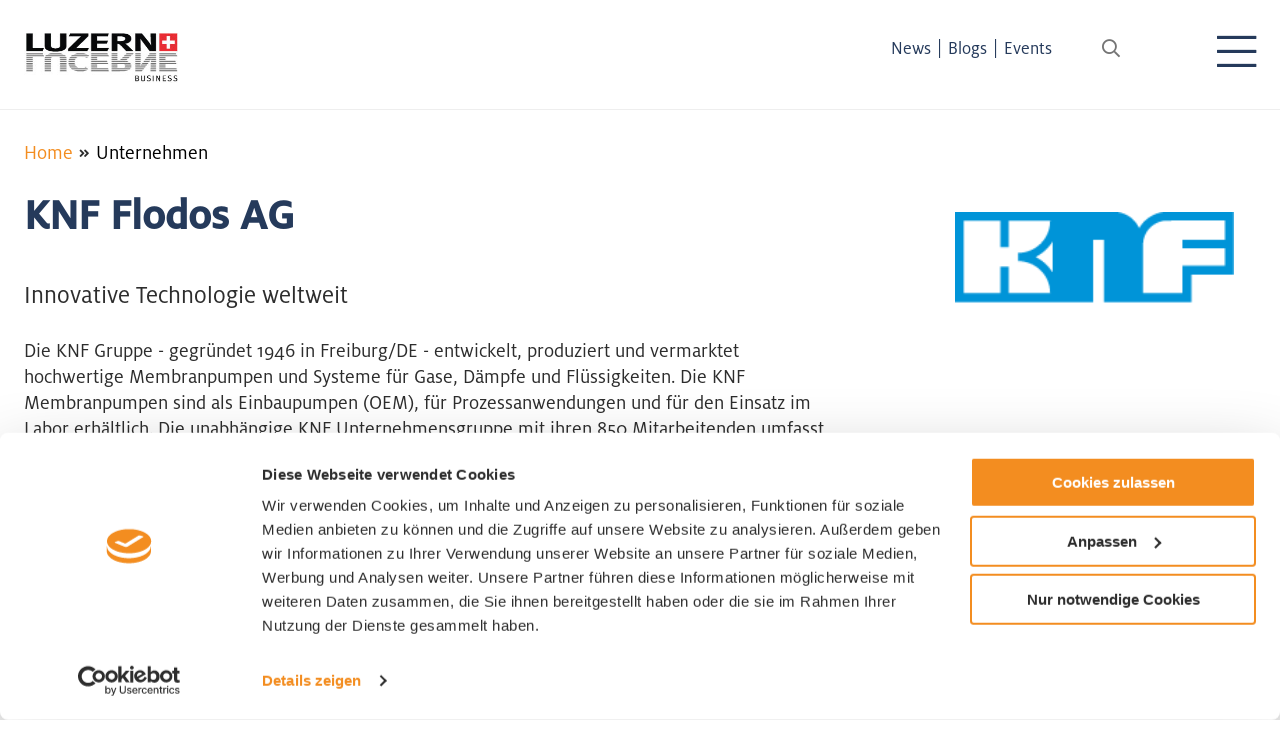

--- FILE ---
content_type: text/html; charset=UTF-8
request_url: https://www.luzern-business.ch/de/unternehmen/knf-flodos-ag-1358
body_size: 6206
content:
<!DOCTYPE html>
<html lang="de">
    <head>
                        
        <!-- Google Consent Mode -->
        <script data-cookieconsent="ignore">
            window.dataLayer = window.dataLayer || [];
            function gtag() {
                dataLayer.push(arguments)
            }
            gtag("consent", "default", {
                ad_personalization: "denied",
                ad_storage: "denied",
                ad_user_data: "denied",
                analytics_storage: "denied",
                functionality_storage: "denied",
                personalization_storage: "denied",
                security_storage: "granted",
                wait_for_update: 500
            });
            gtag("set", "ads_data_redaction", true);
            gtag("set", "url_passthrough", true);
        </script>
        <!-- End Google Consent Mode-->

        <!-- Google Tag Manager -->
        <script data-cookieconsent="ignore">
            (function(w,d,s,l,i){w[l]=w[l]||[];w[l].push({'gtm.start':
                    new Date().getTime(),event:'gtm.js'});var f=d.getElementsByTagName(s)[0],
                j=d.createElement(s),dl=l!='dataLayer'?'&l='+l:'';j.async=true;j.src=
                'https://www.googletagmanager.com/gtm.js?id='+i+dl;f.parentNode.insertBefore(j,f);
            })(window,document,'script','dataLayer','GTM-56HC5GM');</script>
        <!-- End Google Tag Manager -->

        <!-- Cookiebot CMP-->
        <script
                id="Cookiebot"
                src="https://consent.cookiebot.com/uc.js"
                data-cbid="54e60182-1414-490a-af33-64c8326eb507"
                data-blockingmode="auto"
                type="text/javascript"
        ></script>
        <!-- End Cookiebot CMP -->

        <meta charset="utf-8">
        <meta http-equiv="X-UA-Compatible" content="IE=edge">
        <meta name="viewport" content="width=device-width, initial-scale=1">
    <meta name="lucene-search:categories" content="8"/>
                                                                        <title>Innovative Technologie weltweit | Unternehmen | Wirtschaftsförderung Luzern</title>
                                    <meta property="og:title" content="Wirtschaftsförderung Luzern : Innovative Technologie weltweit" />
        <meta property="og:type" content="article" />
        <meta property="og:url" content="https://www.luzern-business.ch/de/unternehmen/innovative-technologie-weltweit-1358" />
        <meta property="og:image" content="https://www.luzern-business.ch/company/logo/KNF%20Flodos%20AG.jpg" />
        <meta property="og:description" content="Die KNF Gruppe - gegründet 1946 in Freiburg/DE - entwickelt, produziert und vermarktet hochwertige Membranpumpen und Systeme für Gase, Dämpfe und Flüssigk..." />
        <meta name="twitter:description" content="Die KNF Gruppe - gegründet 1946 in Freiburg/DE - entwickelt, produziert und vermarktet hochwertige Membranpumpen und Systeme für Gase, Dämpfe und Flüssigk..." />
        
                                    <link href="/cache-buster-1761546975/build/app.css" media="screen" rel="stylesheet" type="text/css" />
                        <link rel="apple-touch-icon" sizes="180x180" href="/build/images/apple-touch-icon.png">
        <link rel="icon" type="image/png" sizes="32x32" href="/build/images/favicon-32x32.png">
        <link rel="icon" type="image/png" sizes="16x16" href="/build/images/favicon-16x16.png">
        <link rel="manifest" href="/build/images/site.webmanifest">
        <link rel="mask-icon" href="/build/images/safari-pinned-tab.svg" color="#5bbad5">
        <meta name="msapplication-TileColor" content="#ffffff">
        <meta name="theme-color" content="#ffffff">

    <script>
    
            var _ptg = _ptg || {};
    _ptg.options = _ptg.options || {};

    
            
    </script>


    <script src="/bundles/pimcorecore/js/targeting.js" async></script></head>
    <body class="view">
        <div class="c-page">
                            <header class="c-header">
    <div class="o-wrapper  u-position-relative  u-fullwidth  u-fullheight">
        <a href="/de" title="Home" class="no-print">
                                                                                <img class="c-header__logo c-header__logo--ch" src="/build/images/logo-ch.jpg" alt=""/>
                    </a>
                <div class="c-header__nav-bundle">
            <div class="c-navigation-quicklinks"><a class="c-navigation-quicklinks__link   main" title=""
               target="" href="/de/news">News</a><span class="c-navigation-quicklinks__separator">|</span><a class="c-navigation-quicklinks__link   main" title=""
               target="" href="/de/blog">Blogs</a><span class="c-navigation-quicklinks__separator">|</span><a class="c-navigation-quicklinks__link   main" title=""
               target="" href="/de/events">Events</a></div>


            <div class="c-search__form-container">
                                                                                    <input id="search-toggle" type="checkbox" class="c-search__toggle u-hidden" />
                <label for="search-toggle" class="c-search__helper"></label>
                <form class="c-search__form  c-search__form--form" action="/de/search" method="GET">
                    <input id="search-field" autocomplete="off" name="q" type="text"
                           class="c-search__field  u-fullwidth" placeholder="Wie dürfen wir Sie unterstützen?">
                    <input type="hidden" id="cat" name="categories[]" value="8"/>
                    <input type="hidden" name="language" value="de"/>
                    <button type="submit" class="o-button  c-search__button"></button>
                </form>
            </div>
            
        </div>

        <div class="c-navigation-toggle ">
            <label class="c-navigation-toggle__button" for="js-navigation-toggle-state"></label>
            <input id="js-navigation-toggle-state" class="c-navigation-toggle__state" type="checkbox" />
            <div id="js-navigation-toggle-container" class="c-navigation-toggle__container">
                <div class="c-navigation-main__text">
                                                                                                                                                                                            




            
    
        
                    


<div class="o-brick  o-brick--view">
        <div class="o-brick-text  o-brick-text--view">
            <h4>Wirtschaftsförderung<br />
Luzern</h4>

<p>Sie haben eine Firma im Kanton Luzern? Auf unserer Website finden Sie alle wichtigen Informationen für Luzerner Unternehmen.&nbsp;</p>

        </div>
</div>
        
        
            
    


                </div>
                
<nav class="c-navigation-main" role="navigation">
    <ul id="js-smartmenu-main" class="c-navigation-main__ul  c-navigation-main__ul--level1">
                                    <li class="c-navigation-main__li  c-navigation-main__li--level1  ">
                <a class="c-navigation-main__link  c-navigation-main__link--level1  " title="" target="" >Wie wir unterstützen</a>
                                                                                                                                                <ul class="c-navigation-main__ul  c-navigation-main__ul--level2">
                                                        <li class="c-navigation-main__li  c-navigation-main__li--level2  ">
                <a class="c-navigation-main__link  c-navigation-main__link--level2  " title="" target=""  href="/de/wie-wir-unterstuetzen/standort-finden">Standort finden</a>
                                                                                                        </li>
                                <li class="c-navigation-main__li  c-navigation-main__li--level2  ">
                <a class="c-navigation-main__link  c-navigation-main__link--level2  " title="" target=""  href="/de/wie-wir-unterstuetzen/finanzieren">Finanzieren</a>
                            </li>
                                <li class="c-navigation-main__li  c-navigation-main__li--level2  ">
                <a class="c-navigation-main__link  c-navigation-main__link--level2  " title="" target=""  href="/de/wie-wir-unterstuetzen/fachkraefte">Fachkräfte finden</a>
                                                                                                        </li>
                                <li class="c-navigation-main__li  c-navigation-main__li--level2  ">
                <a class="c-navigation-main__link  c-navigation-main__link--level2  " title="" target=""  href="/de/wie-wir-unterstuetzen/gruenden">Gründen</a>
                                                                                                                                                <ul class="c-navigation-main__ul  c-navigation-main__ul--level3">
                                                        <li class="c-navigation-main__li  c-navigation-main__li--level3  ">
                <a class="c-navigation-main__link  c-navigation-main__link--level3  " title="" target=""  href="/de/wie-wir-unterstuetzen/gruenden/geschaeftsmodell">Geschäftsmodell</a>
                            </li>
                                <li class="c-navigation-main__li  c-navigation-main__li--level3  ">
                <a class="c-navigation-main__link  c-navigation-main__link--level3  " title="" target=""  href="/de/wie-wir-unterstuetzen/gruenden/optimale-vorbereitung">Optimale Vorbereitung</a>
                            </li>
                                <li class="c-navigation-main__li  c-navigation-main__li--level3  ">
                <a class="c-navigation-main__link  c-navigation-main__link--level3  " title="" target=""  href="/de/wie-wir-unterstuetzen/gruenden/unternehmensgruendung">Unternehmensgründung</a>
                            </li>
                                <li class="c-navigation-main__li  c-navigation-main__li--level3  ">
                <a class="c-navigation-main__link  c-navigation-main__link--level3  " title="" target=""  href="/de/wie-wir-unterstuetzen/gruenden/unternehmer-community">Unternehmer-Community</a>
                            </li>
            
                        </ul>
                                                </li>
                                <li class="c-navigation-main__li  c-navigation-main__li--level2  ">
                <a class="c-navigation-main__link  c-navigation-main__link--level2  " title="" target=""  href="/de/wie-wir-unterstuetzen/weitere-dienstleistungen">Weitere Dienstleistungen</a>
                            </li>
            
                        </ul>
                                                </li>
                                <li class="c-navigation-main__li  c-navigation-main__li--level1  ">
                <a class="c-navigation-main__link  c-navigation-main__link--level1  " title="" target="" >Warum Luzern</a>
                                                                                                                                                <ul class="c-navigation-main__ul  c-navigation-main__ul--level2">
                                                        <li class="c-navigation-main__li  c-navigation-main__li--level2  ">
                <a class="c-navigation-main__link  c-navigation-main__link--level2  " title="" target=""  href="/de/warum-luzern/unser-kanton">Unser Kanton</a>
                                                                                                                                                <ul class="c-navigation-main__ul  c-navigation-main__ul--level3">
                                                        <li class="c-navigation-main__li  c-navigation-main__li--level3  ">
                <a class="c-navigation-main__link  c-navigation-main__link--level3  " title="" target=""  href="/de/warum-luzern/unser-kanton/regionen-und-gemeinden">Regionen und Gemeinden</a>
                            </li>
                                <li class="c-navigation-main__li  c-navigation-main__li--level3  ">
                <a class="c-navigation-main__link  c-navigation-main__link--level3  " title="" target=""  href="/de/warum-luzern/businessvorteile/branchenvielfalt">Branchenvielfalt</a>
                            </li>
                                <li class="c-navigation-main__li  c-navigation-main__li--level3  ">
                <a class="c-navigation-main__link  c-navigation-main__link--level3  " title="" target=""  href="/de/warum-luzern/gut-zu-wissen/forschung-und-entwicklung">Foschung &amp; Entwicklung</a>
                            </li>
                                <li class="c-navigation-main__li  c-navigation-main__li--level3  ">
                <a class="c-navigation-main__link  c-navigation-main__link--level3  " title="" target=""  href="/de/warum-luzern/gut-zu-wissen/mobilitaet">Mobilität</a>
                            </li>
                                <li class="c-navigation-main__li  c-navigation-main__li--level3  ">
                <a class="c-navigation-main__link  c-navigation-main__link--level3  " title="" target=""  href="/de/warum-luzern/gut-zu-wissen/nachhaltigkeit">Nachhaltigkeit</a>
                            </li>
            
                        </ul>
                                                </li>
                                <li class="c-navigation-main__li  c-navigation-main__li--level2  ">
                <a class="c-navigation-main__link  c-navigation-main__link--level2  " title="" target=""  href="/de/warum-luzern/businessvorteile">Businessvorteile</a>
                                                                                                                                                <ul class="c-navigation-main__ul  c-navigation-main__ul--level3">
                                                        <li class="c-navigation-main__li  c-navigation-main__li--level3  ">
                <a class="c-navigation-main__link  c-navigation-main__link--level3  " title="" target=""  href="/de/warum-luzern/businessvorteile/kostenvorteile">Kostenvorteile</a>
                            </li>
                                <li class="c-navigation-main__li  c-navigation-main__li--level3  ">
                <a class="c-navigation-main__link  c-navigation-main__link--level3  " title="" target=""  href="/de/warum-luzern/businessvorteile/erreichbarkeit">Erreichbarkeit</a>
                            </li>
                                <li class="c-navigation-main__li  c-navigation-main__li--level3  ">
                <a class="c-navigation-main__link  c-navigation-main__link--level3  " title="" target=""  href="/de/warum-luzern/businessvorteile/branchenvielfalt">Branchenvielfalt</a>
                            </li>
            
                        </ul>
                                                </li>
                                <li class="c-navigation-main__li  c-navigation-main__li--level2  ">
                <a class="c-navigation-main__link  c-navigation-main__link--level2  " title="" target=""  href="/de/warum-luzern/lebensqualitaet">Lebensqualität</a>
                                                                                                                                                <ul class="c-navigation-main__ul  c-navigation-main__ul--level3">
                                                        <li class="c-navigation-main__li  c-navigation-main__li--level3  ">
                <a class="c-navigation-main__link  c-navigation-main__link--level3  " title="" target=""  href="/de/warum-luzern/lebensqualitaet/lebensraum">Lebensraum</a>
                            </li>
                                <li class="c-navigation-main__li  c-navigation-main__li--level3  ">
                <a class="c-navigation-main__link  c-navigation-main__link--level3  " title="" target=""  href="/de/warum-luzern/lebensqualitaet/bildung">Bildung</a>
                            </li>
                                <li class="c-navigation-main__li  c-navigation-main__li--level3  ">
                <a class="c-navigation-main__link  c-navigation-main__link--level3  " title="" target=""  href="/de/warum-luzern/lebensqualitaet/gesundheitswesen">Gesundheitswesen</a>
                            </li>
                                <li class="c-navigation-main__li  c-navigation-main__li--level3  ">
                <a class="c-navigation-main__link  c-navigation-main__link--level3  " title="" target=""  href="/de/warum-luzern/lebensqualitaet/kultur-und-freizeit">Kultur &amp; Freizeit</a>
                            </li>
                                <li class="c-navigation-main__li  c-navigation-main__li--level3  ">
                <a class="c-navigation-main__link  c-navigation-main__link--level3  " title="" target=""  href="/de/warum-luzern/lebensqualitaet/verkehrsanbindung">Verkehrsanbindung</a>
                            </li>
            
                        </ul>
                                                </li>
                                <li class="c-navigation-main__li  c-navigation-main__li--level2  ">
                <a class="c-navigation-main__link  c-navigation-main__link--level2  " title="" target=""  href="/de/warum-luzern/gut-zu-wissen/forschung-und-entwicklung">Gut zu wissen</a>
                                                                                                                                                <ul class="c-navigation-main__ul  c-navigation-main__ul--level3">
                                                        <li class="c-navigation-main__li  c-navigation-main__li--level3  ">
                <a class="c-navigation-main__link  c-navigation-main__link--level3  " title="" target=""  href="/de/warum-luzern/gut-zu-wissen/forschung-und-entwicklung">Forschung &amp; Entwicklung</a>
                            </li>
                                <li class="c-navigation-main__li  c-navigation-main__li--level3  ">
                <a class="c-navigation-main__link  c-navigation-main__link--level3  " title="" target=""  href="/de/warum-luzern/gut-zu-wissen/mobilitaet">Mobilität</a>
                            </li>
                                <li class="c-navigation-main__li  c-navigation-main__li--level3  ">
                <a class="c-navigation-main__link  c-navigation-main__link--level3  " title="" target=""  href="/de/warum-luzern/gut-zu-wissen/nachhaltigkeit">Nachhaltigkeit</a>
                            </li>
            
                        </ul>
                                                </li>
            
                        </ul>
                                                </li>
                                <li class="c-navigation-main__li  c-navigation-main__li--level1  ">
                <a class="c-navigation-main__link  c-navigation-main__link--level1  " title="" target="" >Das sind wir</a>
                                                                                                                                                <ul class="c-navigation-main__ul  c-navigation-main__ul--level2">
                                                        <li class="c-navigation-main__li  c-navigation-main__li--level2  ">
                <a class="c-navigation-main__link  c-navigation-main__link--level2  " title="" target=""  href="/de/das-sind-wir/wirtschaftsfoerderung-luzern">Wirtschaftsförderung Luzern </a>
                                                                                                                                                <ul class="c-navigation-main__ul  c-navigation-main__ul--level3">
                                                        <li class="c-navigation-main__li  c-navigation-main__li--level3  ">
                <a class="c-navigation-main__link  c-navigation-main__link--level3  " title="" target=""  href="/de/das-sind-wir/wirtschaftsfoerderung-luzern/team">Team</a>
                            </li>
                                <li class="c-navigation-main__li  c-navigation-main__li--level3  ">
                <a class="c-navigation-main__link  c-navigation-main__link--level3  " title="" target=""  href="/de/das-sind-wir/wirtschaftsfoerderung-luzern/stiftungsrat">Stiftungsrat</a>
                            </li>
                                <li class="c-navigation-main__li  c-navigation-main__li--level3  ">
                <a class="c-navigation-main__link  c-navigation-main__link--level3  " title="" target=""  href="/de/das-sind-wir/wirtschaftsfoerderung-luzern/downloads">Downloads</a>
                            </li>
                                <li class="c-navigation-main__li  c-navigation-main__li--level3  ">
                <a class="c-navigation-main__link  c-navigation-main__link--level3  " title="" target=""  href="/de/das-sind-wir/wirtschaftsfoerderung-luzern/kontakt">Kontakt</a>
                            </li>
            
                        </ul>
                                                </li>
                                <li class="c-navigation-main__li  c-navigation-main__li--level2  ">
                <a class="c-navigation-main__link  c-navigation-main__link--level2  " title="" target=""  href="/de/das-sind-wir/netzwerkpartner">Netzwerkpartner</a>
                            </li>
                                <li class="c-navigation-main__li  c-navigation-main__li--level2  ">
                <a class="c-navigation-main__link  c-navigation-main__link--level2  " title="" target=""  href="/de/testimonials">Erfolgsgeschichten</a>
                            </li>
            
                        </ul>
                                                </li>
                                                                                                            
    </ul>
</nav>

                <div class="c-navigation-main__text hasArrow">
                                        <a href="https://www.lucerne-business.com" class="box-link"></a>
                    




            
    
        
                    


<div class="o-brick  o-brick--view">
        <div class="o-brick-text  o-brick-text--view">
            <h4>INVEST PROMOTION</h4>

<p>Sie interessieren sich für den Firmenstandort Luzern? Auf unserer INVEST Website finden Sie alle wichtigen Informationen zum Wirtschaftsraum Luzern.</p>

        </div>
</div>
        
        
            
    


                </div>
            </div>
        </div>
            </div>
</header>

                                
                                                                            <div class="c-banner is-empty">
                                        <div class="c-banner__image  is-empty">
                </div>
                    </div>




            <div class="o-wrapper">
                                    
    <div class="c-breadcrumb">
                <a href="/de">Home</a><span class="c-breadcrumb__separator"></span>Unternehmen
            </div>

                            </div>
            
            <main class="c-main">
                                    <div class="c-main__content">
                        <!-- main-content -->
                            <div class="o-wrapper">

        <div class="o-layout">
            <div class="o-layout__item  o-company__detail--text  u-1/1@mobile  u-1/1@mobile-landscape  u-2/3@desktop">
                <h1 class="o-company__detail--company">KNF Flodos AG</h1>
                <p class="lead">Innovative Technologie weltweit</p>
                <p><p>Die KNF Gruppe - gegründet 1946 in Freiburg/DE - entwickelt, produziert und vermarktet hochwertige Membranpumpen und Systeme für Gase, Dämpfe und Flüssigkeiten. Die KNF Membranpumpen sind als Einbaupumpen (OEM), für Prozessanwendungen und für den Einsatz im Labor erhältlich. Die unabhängige KNF Unternehmensgruppe mit ihren 850 Mitarbeitenden umfasst heute 24 Standorte&nbsp;und 5 Produktionsstätten weltweit.</p>

<p>Die KNF Flodos in Sursee ist das Produktcenter für Flüssigkeitspumpen der KNF Gruppe. Sie fokussiert sich seit der Gründung 1987 auf die Entwicklung und die Produktion von Membranpumpen zur Förderung verschiedenster Flüssigkeiten. Sehr innovativ und in diesem Bereich technologisch führend ist KNF Flodos mit ihren rund 200 Mitarbeitenden in der Medizinal- und Analyse-Technik, der Inkjet-Industrie sowie in anderen High-Tech-Märkten äusserst erfolgreich. Wir haben immer wieder attraktive Stellenangebote!</p>
</p>
                <br/>
                <p class="o-company__detail--title">KNF Flodos AG</p>
                <p class="o-company__detail--address">
                    Wassermatte 2
                                        <br/>6210 Sursee                    <br/>Telefon +41 41 925 00 25                </p>
                <p class="o-commune__item--icons  u-margin-top">
                    <a href="mailto:info@knf-flodos.ch" title="E-Mail"><i class="fal fa-envelope"></i></a>
                                        <a href="//www.knf-flodos.ch" target="_blank" title="Website"><i class="fal fa-globe"></i></a>

                    
                                                                    <a href="/de/gruenden-in-luzern/networking/netzwerkpartner" title="Netzwerkpartner"><i class="fal fa-handshake"></i></a>
                    
                                                                    <a href="/de/gruenden-in-luzern/personalsuche/interessante-arbeitgeber" title="Attraktiver Arbeitgeber" class="o-commune__item__icon--has-svg-icon">
                            <?xml version="1.0" encoding="UTF-8" standalone="no"?>
<!DOCTYPE svg PUBLIC "-//W3C//DTD SVG 1.1//EN" "http://www.w3.org/Graphics/SVG/1.1/DTD/svg11.dtd">
<svg height="20" viewBox="0 0 763 527" version="1.1" xmlns="http://www.w3.org/2000/svg" xmlns:xlink="http://www.w3.org/1999/xlink" xml:space="preserve" xmlns:serif="http://www.serif.com/" style="fill-rule:evenodd;clip-rule:evenodd;stroke-linejoin:round;stroke-miterlimit:2;">
    <g id="Artboard1" transform="matrix(1.19503,0,0,0.685291,0,0)">
        <rect x="0" y="0" width="638" height="768.025" style="fill:none;"/>
        <clipPath id="_clip1">
            <rect x="0" y="0" width="638" height="768.025"/>
        </clipPath>
        <g clip-path="url(#_clip1)">
            <g transform="matrix(0.8368,0,0,1.45924,104.121,0)">
                <path fill="white" d="M0,482.3C0,383.8 79.8,304 178.3,304L269.7,304C298.4,304 325.5,310.8 349.5,322.8C333.4,329.8 322.4,344.9 320.3,362.2C304.8,355.6 287.7,352 269.8,352L178.4,352C112.7,352 58.3,400.7 49.4,464L398.8,464C397,451.2 393.4,439.1 388.1,427.8L423.1,440.9L444.1,496.9C439,505.9 429.3,512 418.3,512L29.7,512C13.3,512 0,498.7 0,482.3ZM96,128C96,82.3 120.4,40 160,17.1C199.6,-5.8 248.4,-5.8 288,17.1C327.6,40 352,82.3 352,128C352,173.7 327.6,216 288,238.9C248.4,261.8 199.6,261.8 160,238.9C120.4,216 96,173.7 96,128ZM144,128C144,156.6 159.2,183 184,197.3C208.8,211.6 239.2,211.6 264,197.3C288.8,183 304,156.6 304,128C304,99.4 288.8,73 264,58.7C239.2,44.4 208.8,44.4 184,58.7C159.2,73 144,99.4 144,128Z" style="fill-rule:nonzero;"/>
            </g>
            <g transform="matrix(0.8368,0,0,1.45924,102.448,-2.91848)">
                <path fill="white" d="M352,368C352,360.8 356.5,354.3 363.2,351.8L448,320L479.8,235.2C482.3,228.5 488.8,224 496,224C503.2,224 509.7,228.4 512.2,235.2L544,320L628.8,351.8C635.5,354.3 640,360.8 640,368C640,375.2 635.6,381.7 628.8,384.2L544,416L512.2,500.8C509.7,507.5 503.2,512 496,512C488.8,512 482.3,507.6 479.8,500.8L448,416L363.2,384.2C356.5,381.7 352,375.2 352,368ZM411.1,368L459.3,385.9C467.9,389.1 474.8,395.9 478,404.6L496,452.7L514,404.6C517.2,396 524,389.1 532.7,385.9L580.8,367.9L532.7,349.9C524.1,346.7 517.2,339.9 514,331.2L496,283.1L478,331.2L477.9,331.3C474.7,339.9 467.9,346.8 459.2,350L411.1,368Z" style="fill-rule:nonzero;"/>
            </g>
            <g transform="matrix(0.530329,0,0,0.924805,293.945,-149.549)">
                <path fill="white" d="M352,368C352,360.8 356.5,354.3 363.2,351.8L448,320L479.8,235.2C482.3,228.5 488.8,224 496,224C503.2,224 509.7,228.4 512.2,235.2L544,320L628.8,351.8C635.5,354.3 640,360.8 640,368C640,375.2 635.6,381.7 628.8,384.2L544,416L512.2,500.8C509.7,507.5 503.2,512 496,512C488.8,512 482.3,507.6 479.8,500.8L448,416L363.2,384.2C356.5,381.7 352,375.2 352,368ZM411.1,368L459.3,385.9C467.9,389.1 474.8,395.9 478,404.6L496,452.7L514,404.6C517.2,396 524,389.1 532.7,385.9L580.8,367.9L532.7,349.9C524.1,346.7 517.2,339.9 514,331.2L496,283.1L478,331.2L477.9,331.3C474.7,339.9 467.9,346.8 459.2,350L411.1,368Z" style="fill-rule:nonzero;"/>
            </g>
            <g transform="matrix(0.530329,0,0,0.924805,-177.593,23.6726)">
                <path fill="white" d="M352,368C352,360.8 356.5,354.3 363.2,351.8L448,320L479.8,235.2C482.3,228.5 488.8,224 496,224C503.2,224 509.7,228.4 512.2,235.2L544,320L628.8,351.8C635.5,354.3 640,360.8 640,368C640,375.2 635.6,381.7 628.8,384.2L544,416L512.2,500.8C509.7,507.5 503.2,512 496,512C488.8,512 482.3,507.6 479.8,500.8L448,416L363.2,384.2C356.5,381.7 352,375.2 352,368ZM411.1,368L459.3,385.9C467.9,389.1 474.8,395.9 478,404.6L496,452.7L514,404.6C517.2,396 524,389.1 532.7,385.9L580.8,367.9L532.7,349.9C524.1,346.7 517.2,339.9 514,331.2L496,283.1L478,331.2L477.9,331.3C474.7,339.9 467.9,346.8 459.2,350L411.1,368Z" style="fill-rule:nonzero;"/>
            </g>
        </g>
    </g>
</svg>

                        </a>
                    
                    
                    
                    
                                    </p>
                <p></p>

                                    <div class="o-company__detail--hr">
                        <h3 class="o-company__detail--listTitle ">Ansprechsperson HR</h3>
                                                Gaby Damerau<br/>

                        <p class="o-commune__item--icons  u-margin-top">
                                                        <a title="E-Mail" href="#" onclick="this.setAttribute('href', 'znvygb:tnol.qnzrenh@xas-sybqbf.pu'.replace(/[a-zA-Z]/g, function(c){return String.fromCharCode((c<='Z'?90:122)>=(c=c.charCodeAt(0)+13)?c:c-26)}))"><i class="fal fa-envelope"></i></a>
                            <a title="Telefon *" href="tel:+41 41 925 56 69" target="_blank"><i class="fal fa-phone"></i></a>
                                                    </p>
                    </div>
                
                
                                    <h3 class="o-company__detail--listTitle">Branche</h3>
                    <p>
                                                                                <a href="/de/branchen-technologien/unternehmen/maschinen-elektro-metallindustrie-587" class="o-company__detail--tags">Maschinen-/-Elektro-/Metallindustrie</a>
                                            </p>
                
                
                
            </div>

            <div class="o-layout__item  o-company__detail--logo  u-1/1@mobile  u-1/1@mobile-landscape  u-1/3@desktop">
                <p></p>
                                    



                                                        
                        
                


    <div class="o-image    o-ratio  o-ratio--16by9" style="" >
        
                                    <img class="o-image__image  o-image__image--contain    o-company__detail--image" alt="" style="" src="/company/logo/image-thumb__1322__contentImage/KNF%20Flodos%20AG.webp" srcset="/company/logo/image-thumb__1322__contentImage/KNF%20Flodos%20AG.webp 1x, /company/logo/image-thumb__1322__contentImage/KNF%20Flodos%20AG@2x.webp 2x" />
                                                </div>

    
                
                            </div>
            <div class="o-spacer">
                <p>&nbsp;</p>
            </div>
            <div class="o-layout__item  u-3/5@tablet">
                            </div>
        </div>

        <div class="o-spacer">
            <p>&nbsp;</p>
        </div>
    </div>


                        <!-- /main-content -->
                    </div>
                            </main>
        </div>
                                        <footer id="js-footer" class="c-footer">
    <div class="c-footer__pre">
        <div class="o-wrapper">
            




            
    
        
                    


<div class="o-brick  o-brick--view">
            
    <div class="o-brick-columns  o-brick-columns--view">
        <div class="o-layout ">
                        <div class="o-layout__item  u-1/1@mobile  u-1/2@mobile-landscape  u-1/4@desktop">
    



            
    
        
                    


<div class="o-brick  o-brick--view">
        <div class="o-brick-text  o-brick-text--view">
            <p>Wirtschaftsförderung Luzern<br />
Alpenquai 30<br />
CH-6005 Luzern<br />
+41 41 367 44 00<br />
info@luzern-business.ch</p>

        </div>
</div>
        
        
            
    
</div>
<div class="o-layout__item  u-1/1@mobile  u-1/2@mobile-landscape  u-1/4@desktop">
    



            
    
        
                    


<div class="o-brick  o-brick--view">
        <div class="o-brick-text  o-brick-text--view">
            
        </div>
</div>
        
        
            
    
</div>
<div class="o-layout__item  u-1/1@mobile  u-1/2@mobile-landscape  u-1/4@desktop">
    



            
    
        
                    


<div class="o-brick  o-brick--view">
        <div class="o-brick-text  o-brick-text--view">
            <p><a class="o-button o-button--border-bright" href="https://www.luzern-business.ch/newsletter" target="_blank">Anmeldung zum Newsletter</a></p>

        </div>
</div>
        
        
            
    
</div>
<div class="o-layout__item  u-1/1@mobile  u-1/2@mobile-landscape  u-1/4@desktop">
    



            
    
        
                    


<div class="o-brick  o-brick--view">
        <div class="o-brick-text  o-brick-text--view">
            
        </div>
</div>
        
        
            
    
</div>        </div>
    </div>
    </div>
        
        
            
    


        </div>
    </div>
    <div class="c-footer__end">
        <div class="o-wrapper">
            
<div class="c-footer__copyright  u-margin-bottom-none  ">
    <div class="c-footer__copyright-text">
        <span>©2026</span> Wirtschaftsförderung Luzern 
    </div>
    <div class="c-footer__copyright-links">
    
    
    
        
                
                                        <a class="c-footer__copyright-link" target="_blank" href="/de/quicklinks/impressum">Impressum</a>
            
                

    
        
                
                                        <a class="c-footer__copyright-link" target="_blank" href="/de/quicklinks/datenschutzerklaerung">Datenschutzerklärung</a>
            
                

            </div>
</div>

        </div>
    </div>
</footer>

                                                                <script src="/cache-buster-1761546975/build/formbuilder.js"></script>
        <script src="/cache-buster-1761546975/build/runtime.js"></script>
        <script src="/cache-buster-1761546975/build/app.js"></script>
                                                                                
            </body>
</html>